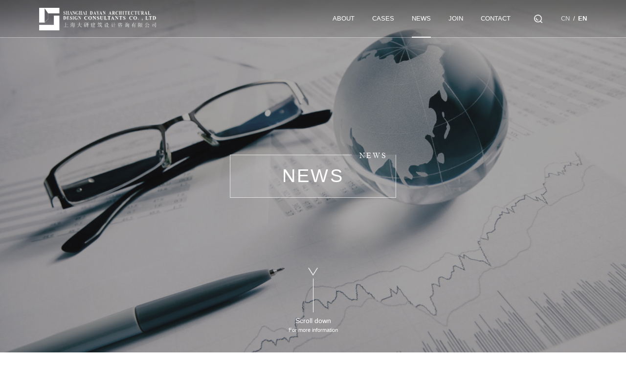

--- FILE ---
content_type: text/html
request_url: http://dydesign.com.cn/en/index.php/news/show/2
body_size: 4328
content:
<!DOCTYPE HTML>
<html>
<head>
    <meta charset="utf-8">
    <meta name="viewport" content="width=device-width,user-scalable=no, initial-scale=1">
    <meta name="format-detection" content="telephone=no"/>
    <meta name="renderer" content="webkit" />
                <title>Sichuan Shimao Neijiang Yueyue Office Sales Office--大研建筑设计咨询有限公司</title>
    <meta name="keywords" content="大研建筑" />
    <meta name="description" content="上海大研建筑设计咨询有限公司于2005年成立，拥有一批极具创造力、凝聚力、独到设计理念的设计师团队和施工队伍，团队年富力强，志存高远但脚踏实地，设计触觉敏锐，享受创作与挑战，勇于承担，善于交流，同心协力。" />
    	<link rel="shortcut icon" type="image/x-icon" href="/public/image/icon.png" />
    <link href="/en/public/style/index.css" rel="stylesheet" type="text/css"/>
    <link href="/en/public/style/phone.css" rel="stylesheet" type="text/css"/>
    <link rel="stylesheet" href="/en/public/script/wow/animate.min.css">
    <script type="text/javascript" src="/en/public/script/jquery-1.7.1.min.js"></script>
</head>

<body>
<div class="head  pageHead">
    <div class="wal">
        <a href="/en" class="logo"></a>
        <div class="search"><a href="javascript:;"></a>
            <div class="input"><input type="text" placeholder="Please enter key words" name="key" onblur="search()"></div>
        </div>
        <div class="language"><a href="/">CN</a><em>/</em><a href="/en" class="on">EN</a></div>
        <a href="javascript:;" class="navA"></a>
        <div class="nav">
            <ul>
            	
            	                <li><a href="/en/index.php/about" class="name ">ABOUT</a>
                	                                        <div class="list list-1">
                        <dl>
                        	                            <dd><a href="/en/index.php/about"><img src="/public/image/img26_1.png" alt="大研建筑"><em>ABOUT</em></a></dd>
                                                        <dd><a href="/en/index.php/about/team"><img src="/public/image/img26_1.png" alt="大研建筑"><em>FOUNDER</em></a></dd>
                                                        <dd><a href="/en/index.php/about/honor"><img src="/public/image/img26_1.png" alt="大研建筑"><em>HONOR</em></a></dd>
                                                    </dl>
                    </div>
                                    </li>
                                <li><a href="/en/index.php/cases" class="name ">CASES</a>
                	                                    </li>
                                <li><a href="/en/index.php/news" class="name on">NEWS</a>
                	                                    </li>
                                <li><a href="/en/index.php/join" class="name ">JOIN</a>
                	                                    </li>
                                <li><a href="/en/index.php/contact" class="name ">CONTACT</a>
                	                                    </li>
                            </ul>
        </div>
    </div>
</div>

<script>
    function search(){
        var search = $.trim($('input[name="key"]').val());
        if(search==''){
            alert('请输入搜索内容！');
            return false;
        }else{
            location.href="/en/index.php/index/search?key="+search;
        }
    }
</script>
<script>
//过滤URL非法SQL字符
var sUrl=location.search.toLowerCase();
var sQuery=sUrl.substring(sUrl.indexOf("=")+1);
//re=/select|update|delete|truncate|join|union|exec|insert|drop|count|’|"|;|>|<|%/i;
re=/select|update|delete|truncate|join|union|exec|insert|drop|count|’|"|;|>|</i;
if(re.test(sQuery))
{
    alert("请勿输入非法字符");
    //location.href=sUrl.replace(sQuery,"");
    location.href='/';
}
</script>


<div class="pageBanner" style="background-image: url('/attachments/2019/09/1568623648796590fff6449021.jpg')">
    <div class="title wow fadeInUp">
        <h2>NEWS</h2>
        <div class="line"><em>news</em></div>
    </div>
    <div class="tips">
        <i></i>
        <div>Scroll down</div>
        <em>For more information</em>
    </div>
</div>

<div class="wal2">
    <div class="newShow">
        <div class="title wow fadeInUp">Sichuan Shimao Neijiang Yueyue Office Sales Office</div>
        <div class="time wow fadeInUp"><img src="/public/image/limg16.png" alt="大研建筑">2019-08-08</div>
        <div class="content wow fadeInUp">
            It is the common aspiration of people to find a place to think about and to place their mind and body and soul. The opening of the design reminds people of the beautiful pursuit of the heart with a quiet and far-reaching artistic space. It is not limited to the simulation of the mountains and seas, and it perfectly controls its deep and turbulent personality. Hongbo surges, white gulls soar, but the human language, looking for a quiet and distant square of the material combined with light and shadow effects, real and virtual integration, simple design carries a flowing soothing rhythm, carrying the mountain The atmosphere of the sea, seagulls and humanities.
<div class="img wow fadeInUp">
<div>
<img src="/public/image/limg1400_6.jpg" alt="大研建筑" />
</div>
<div class="name">
Lobby
</div>
</div>
Refining the elements of Qingdao landmark building, the full feelings of the project are the main points that we can't ignore. The color of memories is suitable to create such an elegant feeling space. Elegant, gray-white base to set off the details, the local embellishment symbolizes the noble yellow and the romantic blue to adjust the atmosphere of the space, warm, high orange to draw the finishing touches to enhance the scene.
<div class="img wow fadeInUp">
<div>
<img src="/public/image/limg1400_7.jpg" alt="大研建筑" />
</div>
<div class="name">
Second floor negotiation area
</div>
</div>
The sand table is conceived by the sea and the mountain. The space consists mainly of beige walls and water-like stainless steel. The mountain-shaped elements of the real and the real are running through the grille. The blue sand table outlines the marine culture of Qingdao. Mountains and water give people endless creativity and imagination. It is the so-called benevolent mountain, the wise man is happy, the water is as clear as the spirit, such as the chandelier, the modern shape and level, the model made of special transparent material. It is in harmony with the grill crystal block. The overall space communicates with the sights on the left and right sides to form a visual corridor effect, allowing the space to extend infinitely.        </div>
    </div>
    <div class="pageShare wow fadeInUp">
        <ul>
            <li>SHARE：</li>
            <div class="bdsharebuttonbox">
                <a href="#" class="bds_sqq" data-cmd="sqq" title="分享到QQ空间"></a>
                <a href="#" class="bds_weixin" data-cmd="weixin" title="分享到微信"></a>
                <a href="#" class="bds_tsina" data-cmd="tsina" title="分享到新浪微博"></a>
            </div>
            <!-- <a href="#" class="bds_sqq" data-cmd="sqq" title="分享到QQ好友"><img src="/public/image/limg36_1.png" alt=""></a>
            <a href="#" class="bds_weixin" data-cmd="weixin" title="分享到微信"><img src="/public/image/limg36_2.png" alt=""></a>
            <a href="#" class="bds_tsina" data-cmd="tsina" title="分享到新浪微博"><img src="/public/image/limg36_3.png" alt=""></a> -->
            <script>
            window._bd_share_config={
                "common":{
                    "bdSnsKey":{},
                    "bdText":"",
                    "bdMini":"2",
                    "bdMiniList":false,
                    "bdPic":"",
                    "bdStyle":"0",
                    "bdSize":"16"},
                    "share":{}
                };
                with(document)0[(getElementsByTagName('head')[0]||body).appendChild(
                    createElement('script')).src='http://bdimg.share.baidu.com/static/api/js/share.js?v=89860593.js?cdnversion='+~(-new Date()/36e5)];
            </script>
        </ul>
        <a href="/en/index.php/news" class="back"><em>RETURN</em></a>
    </div>
    <div class="pageNum2 wow fadeInUp">
                <a href="/en/index.php/news/show/1" class="prev"><em>LAST</em></a>
        
                <a href="/en/index.php/news/show/4" class="next"><em>NEXT</em></a>
            </div>
    <div class="h50"></div>
    <div class="h50"></div>
</div>
<style type="text/css">
    .bds_sqq{background-image: url(/public/image/limg36_1.png) !important;}
    .bds_weixin{background-image: url(/public/image/limg36_2.png) !important;}
    .bds_tsina{background-image: url(/public/image/limg36_3.png) !important;}
    .bdsharebuttonbox a{width: .35rem; height: .35rem; display: block; padding: 0; border-radius: .5rem; background: #999; background-position-y: .0rem!important; background-repeat: no-repeat!important; background-size: 100%;}
    #bdshare_weixin_qrcode_dialog{height: 300px!important}
</style>
<div class="foot">
    <div class="wal">
        <a href="" class="logo"><img src="/en/public/image/logo23_3.png" alt="大研建筑"></a>
        <div class="ewm">
                        <div><img src="/attachments/2019/09/1568627870ff16544fff7a11ee.jpg" alt="大研建筑"></div>
            <p>Sweeping attention<br>Dayan WeChat public number</p>
        </div>
        <div class="list">
            <ul>
                                <li><a href="/en/index.php/about">ABOUT</a></li>
                                <li><a href="/en/index.php/cases">CASES</a></li>
                                <li><a href="/en/index.php/news">NEWS</a></li>
                                <li><a href="/en/index.php/join">JOIN</a></li>
                                <li><a href="/en/index.php/contact">CONTACT</a></li>
                            </ul>
        </div>
        <div class="list2">
            <ul>
                <li><img src="/public/image/limg20_1.png" alt="大研建筑">+8621 51096392</li>
                <li><img src="/public/image/limg20_2.png" alt="大研建筑">Dy0518@163.com</li>
                <li><img src="/public/image/limg20_3.png" alt="大研建筑">ShunQingOu Songjiang District Road 650 104 10</li>
                <script type="text/javascript">var cnzz_protocol = (("https:" == document.location.protocol) ? "https://" : "http://");document.write(unescape("%3Cspan id='cnzz_stat_icon_1278030857'%3E%3C/span%3E%3Cscript src='" + cnzz_protocol + "v1.cnzz.com/z_stat.php%3Fid%3D1278030857%26show%3Dpic' type='text/javascript'%3E%3C/script%3E"));</script>
            </ul>
        </div>
        <a href="javascript:;" class="topA"></a>
        <div class="msg">© 2007-2017 Dayan Architectural Design Consulting Co., Ltd. All rights reserved BY:<a href="https://www.ocean-ad.cn/" target="_blank" style="color:#666">OCEAN</a></div>
    </div>
</div>
</body>
</html>
<style type="text/css">
    #cnzz_stat_icon_1278030857{position: absolute; bottom: .73rem;}
</style>
<script type="text/javascript" src="/en/public/script/js.js"></script>
<link rel="stylesheet" href="/en/public/script/swiper/swiper-3.4.2.min.css">
<script type="text/javascript" src="/en/public/script/swiper/swiper-3.4.2.jquery.min.js"></script>
<script type="text/javascript" src="/en/public/script/wow/wow.min.js"></script>

--- FILE ---
content_type: text/css
request_url: http://dydesign.com.cn/en/public/style/index.css
body_size: 11934
content:
@charset "UTF-8";
a, .transition, .head, .head .search .input, .indexDots, .indexDots li em, .about_02 .year div, .about_02 .list-wrapper li:after, .about_02 .list-wrapper li div, .honor_01 .list .box, .case .title, .case .list .layer, .caseLayer, .caseLayer .btn dd div, .news .box, .news .box .time, .contact_02 .form li .input, .contact_02 .submit div, :before, img, .nav {
  transition: All 0.5s ease;
  -webkit-transition: All 0.5s ease;
  -moz-transition: All 0.5s ease;
  -o-transition: All 0.5s ease; }

.ellipsis, .honor_01 .list .box .name a, .honor_02 .list .name, .honor_02 .list2 .name, .news .box .name a {
  overflow: hidden;
  white-space: nowrap;
  text-overflow: ellipsis; }

.flex, .foot .list2 li, .foot .ewm, .indexBtn, .indexBtn .arrow a, .indexBtn a.more, .indexBtn .arrow, .indexPart3 .layer, .indexPart3 .indexBtn dl, .indexPart4 .list ul, .indexPart5 .box, .pageBanner .title .line, .about_01 .list ul, .team .box .name, .honor_01 .arrow, .honor_02 .list .img, .honor_02 .list2 .img, .case .title, .case .list .box .dl_01, .case .list .box .dl_01 dd, .caseImg .layer .wal2, .caseImg .layer .num, .caseLayer, .caseLayer .btn dl, .caseLayer .arrow, .pageNum, .newShow .time, .pageShare, .pageShare ul, .pageNum2, .job .name dl, .contact_01 .list li {
  display: flex;
  display: -webkit-flex; }

.flexColumn, .indexPart1 .tips, .pageBanner .tips, .about_01 .list li, .case .list .box, .case .list .layer, .caseShow .list li {
  display: flex;
  display: -webkit-flex;
  flex-direction: column;
  -webkit-flex-direction: column; }

.itemsCenter, .foot .list2 li, .foot .ewm, .indexPart1 .tips, .pageBanner .tips, .indexBtn, .indexBtn .arrow a, .indexBtn a.more, .indexPart3 .layer, .about_01 .list li, .team .box .name, .honor_02 .list .img, .honor_02 .list2 .img, .case .title, .case .list .box .dl_01 dd, .caseImg .layer .wal2, .caseImg .layer .num, .caseLayer, .pageNum, .newShow .time, .pageShare, .pageShare ul, .contact_01 .list li {
  align-items: center;
  -webkit-align-items: center; }

.justifyCenter, .indexBtn .arrow a, .indexBtn a.more, .indexBtn .arrow, .honor_02 .list .img, .honor_02 .list2 .img, .case .list .box, .case .list .layer, .caseImg .layer .num, .caseLayer, .caseLayer .btn dl, .caseLayer .arrow, .caseShow .list li, .pageNum, .newShow .time {
  justify-content: center;
  -webkit-justify-content: center; }

.flexAround {
  justify-content: space-around;
  -webkit-justify-content: space-around; }

.flexBetween, .foot .ewm, .indexBtn, .indexPart4 .layer, .caseImg .layer .wal2, .pageShare {
  justify-content: space-between;
  -webkit-justify-content: space-between; }

.flexWrap, .nav ul, .foot .list ul, .foot .list2 ul, .indexPart4 .layer, .honor_03 .list ul, .caseLayer .list-wrapper ul, .caseShow .list ul, .contact_02 .form ul {
  display: flex;
  display: -webkit-flex;
  flex-wrap: wrap;
  -webkit-flex-wrap: wrap; }

* {
  margin: 0;
  padding: 0;
  box-sizing: border-box;
  -moz-box-sizing: border-box;
  -webkit-box-sizing: border-box; }

html {
  font-size: 100px; }

body {
  font-size: 12px;
  font-family: Arial, "微软雅黑";
  color: #333;
  -webkit-text-size-adjust: none;
  opacity: 0; }
  body.show {
    opacity: 1;
    transition: opacity 0.5s ease;
    -webkit-transition: opacity 0.5s ease;
    -moz-transition: opacity 0.5s ease;
    -o-transition: opacity 0.5s ease; }

a {
  color: #333;
  text-decoration: none;
  outline: none; }
  a:active {
    star: expression(this.onFocus=this.blur()); }
  a:link {
    text-decoration: none;
    outline: none; }
  a:visited {
    text-decoration: none;
    outline: none; }
  a:hover {
    text-decoration: none;
    color: #e1be80;
    outline: none; }

li {
  list-style: outside none; }

h1 {
  font-size: 16px; }

h2, h3, h4, h5 {
  font-size: 14px; }

h5 {
  font-size: 12px; }

textarea, input {
  background: transparent;
  font-size: 12px;
  font-family: Arial, "微软雅黑";
  color: #888;
  outline: none;
  border: 0; }

em {
  font-style: normal; }

img {
  vertical-align: middle;
  max-width: 100%;
  border: 0; }

.fl {
  float: left; }

.fr {
  float: right; }

.clear {
  clear: both;
  height: 0;
  display: block;
  _display: inherit; }

.before {
  content: "";
  display: block;
  position: absolute;
  left: 50%;
  top: 0; }

.h10 {
  height: 0.1rem;
  overflow: hidden;
  clear: both; }

.h50 {
  height: 0.5rem;
  overflow: hidden;
  clear: both; }

.wal {
  max-width: 12rem;
  margin: 0 auto; }

.wal2 {
  max-width: 14rem;
  margin: 0 auto; }

@keyframes upDown {
  from {
    transform: translateY(0); }
  to {
    transform: translateY(-0.2rem); } }
@-webkit-keyframes upDown {
  from {
    -webkit-transform: translateY(0); }
  to {
    -webkit-transform: translateY(-0.2rem); } }
@font-face {
  font-family: angsau;
  src: url("angsau.ttf"); }
.headD {
  height: 0.96rem; }

.head {
  position: fixed;
  z-index: 50;
  left: 0;
  top: 0;
  width: 100%;
  height: 0.96rem;
  border-bottom: rgba(255, 255, 255, 0.4) solid 1px; }
  .head.hide {
    opacity: 0;
    visibility: hidden;
    top: -0.96rem; }
  .head.hide2 {
    opacity: 0;
    visibility: hidden; }
  .head .wal {
    min-height: 0.96rem;
    position: relative;
    max-width: 100%;
    margin: 0 1rem; }
  .head a.logo {
    display: block;
    background: url("../image/logo23_2.png") center no-repeat;
    background-size: 100%;
    width: 2.99rem;
    height: 100%;
    position: absolute;
    z-index: 10;
    left: 0;
    right: auto;
    top: 0;
    bottom: auto; }
  .head .language {
    position: absolute;
    z-index: 10;
    left: auto;
    right: 0;
    top: 0;
    bottom: auto;
    font-size: .16rem;
    color: #fff;
    line-height: 0.96rem; }
    .head .language a {
      color: #dcdcdc; }
      .head .language a.on {
        font-weight: bold;
        color: #fff; }
    .head .language em {
      padding: 0 .08rem; }
  .head .search {
    position: absolute;
    z-index: 20;
    left: auto;
    right: 1.02rem;
    top: 0;
    bottom: auto;
    width: .44rem;
    height: 0.96rem; }
    .head .search a {
      display: block;
      height: .44rem;
      width: .44rem;
      -moz-border-radius: 50%;
      -webkit-border-radius: 50%;
      border-radius: 50%;
      background: url("../image/img22.png") center no-repeat;
      background-size: .22rem;
      position: absolute;
      z-index: 10;
      left: auto;
      right: 0;
      top: 50%;
      bottom: auto;
      margin-top: -.22rem; }
      .head .search a:hover {
        background-color: rgba(255, 255, 255, 0.3); }
    .head .search .input {
      width: 100%;
      position: absolute;
      top: 50%;
      margin-top: -.22rem;
      right: 0;
      height: .44rem;
      background: rgba(255, 255, 255, 0.3);
      -moz-border-radius: 0.5rem;
      -webkit-border-radius: 0.5rem;
      border-radius: 0.5rem;
      opacity: 0; }
      .head .search .input:before {
        content: "";
        display: block;
        position: absolute;
        left: 0;
        top: 0;
        width: .44rem;
        height: 100%;
        background: url("../image/img22.png") center no-repeat;
        background-size: .22rem; }
      .head .search .input input {
        width: 100%;
        height: .44rem;
        line-height: .44rem;
        font-size: .17rem;
        color: #fff;
        padding-left: .48rem; }
      .head .search .input ::-webkit-input-placeholder {
        color: rgba(255, 255, 255, 0.4); }
      .head .search .input ::-moz-placeholder {
        color: rgba(255, 255, 255, 0.4); }
      .head .search .input :-ms-input-placeholder {
        color: rgba(255, 255, 255, 0.4); }
    .head .search.on a {
      background-image: url("../image/close22.png"); }
    .head .search.on .input {
      width: 2.9rem;
      opacity: 1; }

.nav {
  position: absolute;
  z-index: 10;
  left: auto;
  right: 1.95rem;
  top: 0;
  bottom: auto; }
  .nav.hide {
    opacity: 0;
    visibility: hidden; }
  .nav li {
    margin-left: .45rem; }
  .nav a.name {
    display: block;
    height: 0.96rem;
    line-height: 0.96rem;
    font-size: .16rem;
    color: #fff;
    position: relative; }
    .nav a.name:before {
      content: "";
      display: block;
      position: absolute;
      left: 50%;
      bottom: 0;
      width: 0;
      height: 2px;
      background: #fff; }
    .nav a.name.on:before {
      width: 100%;
      left: 0; }

.pageHead {
  background: url("../image/img38.png") top repeat-x;
  background-size: auto 100%; }

@media screen and (min-width: 800px) {
  .nav .list {
    position: fixed;
    z-index: 50;
    left: 0;
    top: -0.96rem;
    width: 100%;
    background: rgba(0, 0, 0, 0.5);
    min-height: .86rem;
    opacity: 0;
    visibility: hidden; }
    .nav .list dl {
      display: flex;
      display: -webkit-flex;
      position: absolute;
      right: 0;
      top: 0; }
    .nav .list dd {
      padding-right: .6rem;
      position: relative; }
      .nav .list dd:before {
        content: "";
        display: block;
        position: absolute;
        top: 50%;
        right: .26rem;
        width: 2px;
        height: .26rem;
        background: #999;
        margin-top: -.13rem; }
      .nav .list dd:last-child:before {
        display: none; }
    .nav .list a {
      display: flex;
      display: -webkit-flex;
      align-items: center;
      -webkit-align-items: center;
      height: .86rem;
      opacity: .7;
      color: #fff;
      font-size: .16rem; }
      .nav .list a img {
        width: .26rem;
        margin-right: .1rem; }
      .nav .list a:hover {
        opacity: 1; }
  .nav .list-1 dl {
    width: 7.9rem; }
  .nav li:hover a.name:before {
    width: 100%;
    left: 0; }
  .nav li:hover .list {
    opacity: 1;
    visibility: visible;
    top: 0.96rem;
    transition: opacity 0.5s ease;
    -webkit-transition: opacity 0.5s ease;
    -moz-transition: opacity 0.5s ease;
    -o-transition: opacity 0.5s ease; } }
.foot {
  background: #dfdfdf;
  font-size: .14rem; }
  .foot .wal {
    min-height: 3.46rem;
    position: relative;
    max-width: 100%;
    margin: 0 1rem; }
  .foot .list {
    min-height: .9rem;
    padding-top: .35rem; }
    .foot .list li {
      padding-right: .4rem;
      line-height: .45rem; }
  .foot .list2 {
    max-width: 4.5rem;
    min-height: 1.83rem; }
    .foot .list2 li {
      min-width: 1.9rem;
      height: .54rem; }
      .foot .list2 li img {
        width: .2rem;
        margin-right: .12rem; }
  .foot a.topA {
    display: block;
    background: url("../image/topA.png") center no-repeat;
    background-size: cover;
    width: .86rem;
    height: .43rem;
    position: absolute;
    z-index: 10;
    left: 50%;
    right: auto;
    top: auto;
    bottom: 0.72rem;
    margin-left: -.43rem; }
  .foot a.logo {
    display: block;
    width: 2.9rem;
    position: absolute;
    z-index: 10;
    left: 48%;
    right: auto;
    top: 0.5rem;
    bottom: auto;
    margin-left: -1.11rem; }
  .foot .ewm {
    position: absolute;
    z-index: 10;
    left: auto;
    right: 0;
    top: 0.5rem;
    bottom: auto;
    width: 2.5rem; }
    .foot .ewm div {
      width: 1.3rem; }
    .foot .ewm p {
      line-height: .24rem;
      color: #666; }
  .foot .msg {
    text-align: center;
    line-height: .72rem;
    border-top: #b9b9b9 solid 1px;
    color: #666; }

/*index*/
#index {
  width: 100%;
  height: 100vh;
  overflow: hidden;
  position: relative; }
  #index .indexFoot {
    height: 3.46rem; }

.indexSlide {
  height: 100vh;
  overflow: hidden;
  position: relative;
  background: center no-repeat;
  background-size: cover; }
  .indexSlide .lineL, .indexSlide .lineR {
    width: 1px;
    height: 100%;
    background: rgba(255, 255, 255, 0.4);
    position: absolute;
    z-index: 5;
    top: 0.96rem; }
  .indexSlide .lineL {
    left: .5rem; }
  .indexSlide .lineR {
    right: .5rem; }

.indexDots {
  position: fixed;
  z-index: 30;
  top: 50%;
  right: 0;
  width: .5rem;
  opacity: 0;
  visibility: hidden; }
  .indexDots.show {
    opacity: 1;
    visibility: visible; }
  .indexDots.hide {
    opacity: 0;
    visibility: hidden; }
  .indexDots li {
    height: .32rem;
    position: relative; }
    .indexDots li:before {
      content: "";
      display: block;
      position: absolute;
      top: 50%;
      right: 0;
      width: .3rem;
      height: 2px;
      margin-top: -1px;
      background: rgba(255, 255, 255, 0.4); }
    .indexDots li em {
      font-size: .14rem;
      display: block;
      line-height: .32rem;
      position: absolute;
      z-index: 10;
      left: auto;
      right: 0.5rem;
      top: 0;
      bottom: auto;
      white-space: nowrap;
      opacity: 0;
      visibility: hidden;
      color: #fff; }
  .indexDots li.on:before {
    background: #fff;
    width: .4rem; }
  .indexDots li.on em {
    right: .6rem;
    opacity: 1;
    visibility: visible; }

.indexPart1 a.logo {
  display: block;
  background: url("../image/logo23_1.png") center no-repeat;
  background-size: cover;
  width: 5.8rem;
  height: 2.52rem;
  position: absolute;
  z-index: 10;
  left: 45.5%;
  right: auto;
  top: 36.8%;
  bottom: auto;
  margin-left: -2.17rem; }
.indexPart1 li {
  height: 100vh;
  background: center no-repeat;
  background-size: cover; }

.indexPart1 .tips, .pageBanner .tips {
  position: absolute;
  z-index: 10;
  left: 0;
  right: auto;
  top: auto;
  bottom: 0.2rem;
  width: 100%;
  padding-top: .28rem;
  background: url("../image/img26.png") center top no-repeat;
  background-size: .26rem;
  color: #fff;
  font-size: .14rem;
  line-height: .24rem;
  animation: upDown .7s infinite alternate;
  -webkit-animation: upDown .7s infinite alternate; }
  .indexPart1 .tips i, .pageBanner .tips i {
    width: 1px;
    height: .86rem;
    background: #fff; }
  .indexPart1 .tips div, .pageBanner .tips div {
    font-size: .18rem;
    padding-top: .1rem; }

.indexBtn {
  position: absolute;
  z-index: 10;
  left: 0;
  right: auto;
  top: auto;
  bottom: 9%;
  width: 100%;
  color: #fff;
  padding: 0 1rem;
  height: .9rem; }
  .indexBtn .num {
    height: .9rem;
    line-height: .9rem;
    font-size: .38rem;
    font-family: 'angsau'; }
    .indexBtn .num em {
      font-size: 1rem; }
  .indexBtn .arrow a, .indexBtn a.more {
    width: 1.14rem;
    height: .45rem;
    border: rgba(255, 255, 255, 0.4) solid 1px; }
    .indexBtn .arrow a:hover, .indexBtn a.more:hover {
      background-color: rgba(255, 255, 255, 0.4);
      border-color: #fff; }
  .indexBtn .arrow {
    position: absolute;
    z-index: 10;
    left: 50%;
    right: auto;
    top: auto;
    bottom: auto;
    width: 4rem;
    margin-left: -2rem; }
    .indexBtn .arrow a {
      margin: 0 .27rem; }
      .indexBtn .arrow a img {
        width: .54rem; }
  .indexBtn a.more {
    width: 2.4rem;
    color: #fff; }
    .indexBtn a.more em {
      font-size: .16rem;
      padding-right: .76rem;
      background: url("../image/next54.png") right center no-repeat;
      background-size: .54rem; }

.indexPart2 h2.title {
  color: #fff;
  font-weight: 400;
  font-size: .48rem;
  position: absolute;
  z-index: 10;
  left: 1rem;
  right: auto;
  top: 38%;
  bottom: auto; }
.indexPart2 li {
  height: 100vh;
  background: center no-repeat;
  background-size: cover; }

.indexPart3 li {
  height: 100vh;
  background: center no-repeat;
  background-size: cover; }
.indexPart3 .layer {
  color: #fff;
  position: absolute;
  z-index: 10;
  left: 0;
  right: auto;
  top: 43%;
  bottom: auto;
  width: 100%;
  padding: 0 1rem; }
  .indexPart3 .layer h2 {
    font-weight: 400;
    font-size: .48rem;
    padding-right: .3rem;
    margin-right: .3rem;
    border-right: rgba(255, 255, 255, 0.6) solid 1px;
    height: .45rem;
    line-height: .45rem;
    flex-shrink: 0;
    -webkit-flex-shrink: 0; }
  .indexPart3 .layer p {
    font-size: .14rem;
    line-height: .24rem;
    max-width: 7.8rem; }
.indexPart3 .indexBtn dl dd {
  position: relative;
  font-size: .14rem;
  padding-right: .55rem; }
  .indexPart3 .indexBtn dl dd:before {
    content: "";
    display: block;
    position: absolute;
    top: 50%;
    right: .22rem;
    width: 1px;
    height: .48rem;
    background: rgba(255, 255, 255, 0.6);
    margin-top: -.24rem; }
  .indexPart3 .indexBtn dl dd:last-child:before {
    display: none; }
  .indexPart3 .indexBtn dl dd div {
    font-size: .24rem;
    padding-top: 2px; }

@media screen and (max-width: 1650px) {
  .indexPart3 .indexBtn dl dd div {
    font-size: .2rem; } }
.indexPart4 .layer {
  color: #fff;
  position: absolute;
  left: 0;
  top: 35%;
  width: 100%;
  padding: 0 1rem; }
.indexPart4 .col {
  width: 6.9rem;
  padding-bottom: .6rem;
  flex-shrink: 0;
  -webkit-flex-shrink: 0; }
  .indexPart4 .col .title {
    font-size: .48rem;
    line-height: .62rem;
    padding-bottom: .2rem;
    margin-bottom: .2rem;
    border-bottom: rgba(255, 255, 255, 0.4) solid 1px; }
  .indexPart4 .col p {
    font-size: .14rem;
    line-height: .24rem; }
.indexPart4 .list li {
  padding-left: 1.6rem; }
  .indexPart4 .list li:first-child {
    padding: 0; }
.indexPart4 .list a {
  display: block;
  color: #fff;
  text-align: center; }
  .indexPart4 .list a .img {
    width: 1.6rem;
    margin: 0 auto; }
  .indexPart4 .list a h2 {
    font-weight: 400;
    font-size: .3rem;
    padding-top: .2rem; }
  .indexPart4 .list a p {
    font-size: .22rem;
    text-transform: uppercase;
    font-family: 'angsau'; }

@media screen and (max-width: 1800px) {
  .indexPart4 .col .title {
    line-height: .64rem; }
  .indexPart4 .list li {
    padding-left: .6rem; } }
.indexPart5 .lineL {
  top: 55%; }
.indexPart5 .lineR {
  top: 100%;
  margin-top: -.55rem; }
.indexPart5 li {
  height: 100vh;
  background: center no-repeat;
  background-size: cover;
  padding-top: 30vh; }
.indexPart5 .box {
  color: #fff;
  border-top: rgba(255, 255, 255, 0.3) solid 1px;
  padding: .4rem 1rem;
  position: relative; }
  .indexPart5 .box:before {
    content: "";
    display: block;
    position: absolute;
    left: 2.7rem;
    top: .42rem;
    width: 1px;
    height: 1.3rem;
    background: rgba(255, 255, 255, 0.4); }
  .indexPart5 .box a {
    color: #fff; }
  .indexPart5 .box .time, .indexPart5 .box .name {
    flex-shrink: 0;
    -webkit-flex-shrink: 0; }
  .indexPart5 .box .time {
    font-family: 'angsau';
    opacity: .7;
    font-size: .52rem; }
    .indexPart5 .box .time div {
      font-size: 1.85rem;
      height: .8rem;
      line-height: .8rem; }
  .indexPart5 .box .name {
    font-size: .48rem;
    line-height: .66rem;
    width: 6.45rem;
    padding: 0 .5rem 0 .9rem; }
  .indexPart5 .box .content {
    font-size: .14rem;
    line-height: .23rem;
    text-align: justify;
    max-width: 6.5rem;
    overflow: hidden;
    position: relative; }
    .indexPart5 .box .content p {
      padding-bottom: .1rem; }

/*page*/
.pageBanner {
  height: 100vh;
  background: center no-repeat;
  background-size: cover;
  position: relative;
  /*.title{background: url("../image/img424.png") center no-repeat; background-size: auto 100%; width: 100%; height: 1.17rem; @include absolute($l:0, $t:50%); text-align: center; color: #fff; line-height: 1.07rem; font-size: .48rem; margin-top: -.55rem; padding-top: .1rem; letter-spacing: .04rem}*/ }
  .pageBanner .title {
    width: 4.24rem;
    height: 1.1rem;
    background: rgba(255, 255, 255, 0.1);
    border: rgba(255, 255, 255, 0.7) solid 1px;
    border-top: 0;
    position: absolute;
    z-index: 10;
    left: 50%;
    right: auto;
    top: 50%;
    bottom: auto;
    text-align: center;
    color: #fff;
    margin-left: -2.12rem;
    margin-top: -.55rem; }
    .pageBanner .title h2 {
      font-weight: 400;
      font-size: .48rem;
      letter-spacing: .04rem;
      line-height: 1.08rem; }
    .pageBanner .title .line {
      position: absolute;
      z-index: 10;
      left: 0;
      right: auto;
      top: auto;
      bottom: 100%;
      margin-bottom: -1px;
      width: 100%;
      align-items: flex-end;
      -webkit-align-items: flex-end; }
      .pageBanner .title .line:before {
        content: "";
        display: block;
        position: absolute;
        position: relative;
        width: 100%;
        height: 1px;
        background: rgba(255, 255, 255, 0.7); }
      .pageBanner .title .line em {
        color: #fff;
        padding: 0 .2rem;
        flex-shrink: 0;
        -webkit-flex-shrink: 0;
        font-size: .3rem;
        text-transform: uppercase;
        letter-spacing: .04rem;
        font-family: 'angsau';
        height: .3rem;
        line-height: .3rem;
        position: relative;
        top: .15rem; }

.about_01 {
  background: url("../image/about_01.jpg") center no-repeat;
  background-size: cover;
  position: relative;
  min-height: 9.5rem; }
  .about_01 .img {
    width: 50%;
    position: absolute;
    z-index: 10;
    left: auto;
    right: 0;
    top: 50%;
    bottom: auto;
    transform: translateY(-50%);
    -webkit-transform: translateY(-50%);
    -moz-transform: translateY(-50%); }
  .about_01 .wal {
    padding: 1.75rem 0; }
  .about_01 .title {
    position: relative; }
    .about_01 .title:before {
      content: "";
      display: block;
      position: absolute;
      left: 0;
      bottom: 0;
      width: .75rem;
      height: 2px;
      background: #333; }
    .about_01 .title div {
      font-size: 1.83rem;
      text-transform: uppercase;
      font-family: 'angsau';
      opacity: .05;
      position: absolute;
      z-index: 10;
      left: 0;
      right: auto;
      top: 0;
      bottom: auto;
      line-height: .8rem;
      letter-spacing: .04rem; }
    .about_01 .title h2 {
      font-weight: 400;
      font-size: .36rem;
      padding: .9rem 0 .25rem 0; }
  .about_01 .content {
    font-size: .14rem;
    line-height: .26rem;
    text-align: justify;
    color: #666;
    max-width: 5.5rem;
    min-height: 3rem;
    padding: .4rem 0; }
    .about_01 .content p {
      padding-bottom: .36rem; }
  .about_01 .title2 {
    font-size: .18rem;
    padding-bottom: .25rem; }
  .about_01 .list li {
    padding-right: .7rem; }
    .about_01 .list li div {
      width: .6rem; }
    .about_01 .list li em {
      font-size: .14rem;
      padding-top: .08rem; }

.about_02 {
  background: url("../image/limg1920_2.jpg") center no-repeat;
  background-size: cover;
  position: relative;
  color: #fff; }
  .about_02:before {
    content: "";
    display: block;
    position: absolute;
    left: 0;
    top: 0;
    width: 100%;
    height: 100%;
    background: rgba(0, 0, 0, 0.5); }
  .about_02 .wal {
    min-height: 9.5rem;
    position: relative; }
  .about_02 .title {
    text-align: center;
    position: relative;
    padding: 1.5rem 0 .3rem 0;
    margin-bottom: 1.8rem; }
    .about_02 .title:before {
      content: "";
      display: block;
      position: absolute;
      left: 50%;
      bottom: 0;
      width: .76rem;
      height: 2px;
      background: #fff;
      margin-left: -.38rem; }
    .about_02 .title h2 {
      font-size: .36rem;
      font-weight: 400; }
    .about_02 .title div {
      font-size: .85rem;
      text-transform: uppercase;
      font-family: 'angsau';
      opacity: .12;
      position: absolute;
      z-index: 10;
      left: 0;
      right: auto;
      top: 0.6rem;
      bottom: auto;
      letter-spacing: .04rem;
      width: 100%; }
  .about_02 .year div {
    position: absolute;
    left: 0;
    top: .75rem;
    width: 100%;
    text-align: center;
    font-size: 4.72rem;
    color: #fff;
    font-family: 'angsau';
    letter-spacing: .06rem;
    opacity: 0;
    transform: scale(0.3);
    -webkit-transform: scale(0.3);
    -moz-transform: scale(0.3);
    -o-transform: scale(0.3);
    background: -webkit-linear-gradient(rgba(255, 255, 255, 0.4), rgba(255, 255, 255, 0));
    background: -o-linear-gradient(rgba(255, 255, 255, 0.4), rgba(255, 255, 255, 0));
    background: -moz-linear-gradient(rgba(255, 255, 255, 0.4), rgba(255, 255, 255, 0));
    background: linear-gradient(rgba(255, 255, 255, 0.4), rgba(255, 255, 255, 0));
    -webkit-background-clip: text;
    -webkit-text-fill-color: transparent; }
  .about_02 .year div.on {
    opacity: .3;
    transform: scale(1);
    -webkit-transform: scale(1);
    -moz-transform: scale(1);
    -o-transform: scale(1); }
  .about_02 .list {
    position: relative;
    min-height: 2rem;
    padding: 0 .46rem; }
  .about_02 a.arrow {
    display: block;
    position: absolute;
    z-index: 10;
    left: auto;
    right: auto;
    top: 50%;
    bottom: auto;
    margin-top: -.23rem;
    width: .46rem;
    height: .46rem;
    background: center no-repeat;
    background-size: .12rem;
    border: rgba(255, 255, 255, 0.4) solid 1px; }
    .about_02 a.arrow:hover {
      background-color: rgba(255, 255, 255, 0.2); }
    .about_02 a.arrow.prev {
      left: 0;
      background-image: url("../image/limg12_1.png"); }
    .about_02 a.arrow.next {
      right: 0;
      background-image: url("../image/limg12_2.png"); }
  .about_02 .list-wrapper {
    width: 100%;
    overflow: hidden;
    position: relative; }
    .about_02 .list-wrapper:before {
      content: "";
      display: block;
      position: absolute;
      left: 0;
      top: 50%;
      width: 100%;
      height: 1px;
      background: rgba(255, 255, 255, 0.18); }
    .about_02 .list-wrapper li {
      height: 2rem;
      position: relative;
      text-align: center; }
      .about_02 .list-wrapper li:before {
        content: "";
        display: block;
        position: absolute;
        left: 0;
        top: 0;
        width: 100%;
        height: 100%;
        background: url("../image/img20.png") center no-repeat;
        background-size: .2rem; }
      .about_02 .list-wrapper li:after {
        content: "";
        display: block;
        position: absolute;
        left: 50%;
        top: 50%;
        width: 1rem;
        height: 1rem;
        margin-left: -.5rem;
        margin-top: -.5rem;
        background: rgba(255, 255, 255, 0.6);
        border: #fff solid 1px;
        transform: scale(0);
        -webkit-transform: scale(0);
        -moz-transform: scale(0);
        -o-transform: scale(0);
        opacity: 0; }
      .about_02 .list-wrapper li div {
        font-size: .36rem;
        font-family: 'angsau';
        line-height: 1rem;
        position: relative;
        top: 1rem;
        z-index: 10; }
    .about_02 .list-wrapper li:nth-child(odd) div {
      top: 0; }
    .about_02 .list-wrapper li.swiper-slide-active:before {
      opacity: 0; }
    .about_02 .list-wrapper li.swiper-slide-active:after {
      transform: scale(1);
      -webkit-transform: scale(1);
      -moz-transform: scale(1);
      -o-transform: scale(1);
      opacity: 1; }
    .about_02 .list-wrapper li.swiper-slide-active div {
      font-size: .48rem;
      line-height: 2rem;
      top: 0;
      color: #333; }
  .about_02 .box {
    min-height: 2.4rem;
    position: relative;
    background: rgba(255, 255, 255, 0.3);
    font-size: .14rem;
    line-height: .26rem;
    color: #fff;
    padding: .3rem; }
    .about_02 .box:before {
      content: "";
      display: block;
      position: absolute;
      left: 50%;
      top: -.32rem;
      width: 2px;
      height: .64rem;
      margin-left: -1px;
      background: #fff; }
    .about_02 .box .scroll {
      height: 1.8rem;
      overflow: hidden;
      position: relative; }
    .about_02 .box dt {
      padding-left: .1rem;
      background: url("../image/img5.png") left center no-repeat;
      background-size: .05rem; }
    .about_02 .box dd {
      padding: .1rem 0 .36rem .1rem; }

.team {
  position: relative; }
  .team:before {
    content: "";
    display: block;
    position: absolute;
    left: 0;
    top: 3.05rem;
    width: 100%;
    height: 5.17rem;
    background: url("../image/img1920.jpg") center no-repeat;
    background-size: cover; }
  .team .wal {
    min-height: 9.5rem;
    position: relative;
    max-width: 14rem; }
  .team .list {
    position: absolute;
    z-index: 10;
    left: auto;
    right: 0;
    top: 1.53rem;
    bottom: auto;
    width: 7rem;
    padding: 0 .6rem; }
  .team a.arrow {
    display: block;
    position: absolute;
    z-index: 10;
    left: auto;
    right: auto;
    top: 0;
    bottom: auto;
    width: .45rem;
    height: 100%;
    background: center no-repeat;
    background-size: .12rem;
    border: #cbcbcb solid 1px; }
    .team a.arrow:hover {
      background-color: #d6d6d6;
      border-color: #000; }
    .team a.arrow.prev {
      left: 0;
      background-image: url("../image/limg12_3.png"); }
    .team a.arrow.next {
      right: 0;
      background-image: url("../image/limg12_4.png"); }
  .team .list-wrapper {
    width: 100%;
    overflow: hidden;
    position: relative; }
    .team .list-wrapper li div {
      margin: 0 .22rem;
      position: relative;
      cursor: pointer; }
      .team .list-wrapper li div:before {
        content: "";
        display: block;
        position: absolute;
        left: 0;
        top: 0;
        width: 100%;
        height: 100%;
        background: #fff;
        opacity: .5; }
      .team .list-wrapper li div img {
        width: 100%; }
    .team .list-wrapper li.swiper-slide-active div:before {
      opacity: 0; }
  .team .box {
    min-height: 9.5rem;
    position: relative;
    padding: 3.05rem 0 0 50%;
    color: #fff; }
    .team .box .img {
      width: 6.54rem;
      position: absolute;
      z-index: 10;
      left: 0;
      right: auto;
      top: auto;
      bottom: 0; }
    .team .box .name {
      padding: .55rem 0 .5rem 0;
      font-size: .16rem; }
      .team .box .name img {
        width: .36rem; }
      .team .box .name b {
        font-size: .3rem;
        padding: 0 .1rem 0 .2rem; }
      .team .box .name em {
        position: relative;
        top: .07rem; }
    .team .box .scroll {
      height: 3.2rem;
      overflow: hidden;
      position: relative; }
      .team .box .scroll li {
        font-size: .14rem;
        line-height: .4rem;
        position: relative;
        padding-left: 12.5em;
        top: -.1rem; }
        .team .box .scroll li em {
          position: absolute;
          z-index: 10;
          left: 0;
          right: auto;
          top: 0;
          bottom: auto; }

.pageTitle {
  text-align: center;
  position: relative;
  height: 2.74rem;
  padding-top: 1.5rem; }
  .pageTitle:before {
    content: "";
    display: block;
    position: absolute;
    left: 50%;
    bottom: .52rem;
    width: .76rem;
    height: .02rem;
    background: #333;
    margin-left: -.38rem; }
  .pageTitle h2 {
    font-weight: 400;
    font-size: .36rem; }
  .pageTitle div {
    position: absolute;
    left: 0;
    top: .6rem;
    text-transform: uppercase;
    font-family: 'angsau';
    font-size: .85rem;
    opacity: .12;
    width: 100%; }

.pageTitle-2 {
  text-align: left;
  height: 3.04rem;
  padding-top: 1.8rem; }
  .pageTitle-2:before {
    left: 0;
    margin-left: 0; }
  .pageTitle-2 div {
    font-size: 1.83rem;
    top: .05rem;
    opacity: .05;
    letter-spacing: .04rem; }

.honor_01 {
  background: #f4f4f4;
  height: 6.76rem;
  overflow: hidden;
  position: relative; }
  .honor_01 .bigImg li {
    position: absolute;
    left: 50%;
    top: 0;
    width: 7.48rem;
    height: 100%;
    margin-left: -9.6rem;
    background: center no-repeat;
    background-size: cover; }
    .honor_01 .bigImg li:before {
      content: "";
      display: block;
      position: absolute;
      left: 0;
      top: 0;
      width: 100%;
      height: 100%;
      background: rgba(51, 51, 51, 0.72); }
  .honor_01 .list {
    position: absolute;
    left: 50%;
    top: 1rem;
    margin-left: -4.42rem;
    width: 15.6rem;
    overflow: hidden; }
    .honor_01 .list li {
      padding: .06rem 0; }
    .honor_01 .list .box {
      margin-right: .85rem;
      background: #fff;
      min-height: 4.6rem;
      position: relative;
      top: 0;
      padding: 0 .35rem; }
      .honor_01 .list .box:before {
        content: "";
        display: block;
        position: absolute;
        left: 0;
        bottom: 0;
        width: 100%;
        height: .06rem;
        background: #333;
        opacity: 0; }
      .honor_01 .list .box .img {
        margin-right: -.35rem;
        margin-left: -.35rem; }
      .honor_01 .list .box .name {
        position: relative;
        padding-bottom: .2rem; }
        .honor_01 .list .box .name:before {
          content: "";
          display: block;
          position: absolute;
          left: 0;
          bottom: .2rem;
          width: .45rem;
          height: 1px;
          background: #999; }
        .honor_01 .list .box .name a {
          display: block;
          height: .75rem;
          line-height: .75rem;
          font-size: .18rem;
          font-weight: bold;
          color: #333;
          cursor: default; }
      .honor_01 .list .box dd {
        font-size: .14rem;
        line-height: .18rem;
        color: #999;
        padding: 0 0 .15rem .12rem;
        position: relative; }
        .honor_01 .list .box dd:before {
          content: "";
          display: block;
          position: absolute;
          left: 0;
          top: 0;
          width: .06rem;
          height: .18rem;
          background: url("../image/img6.jpg") center no-repeat;
          background-size: 100%; }
    .honor_01 .list li:hover .box, .honor_01 .list li.swiper-slide-active .box {
      top: -.06rem; }
      .honor_01 .list li:hover .box:before, .honor_01 .list li.swiper-slide-active .box:before {
        opacity: 1; }
  .honor_01 .arrow {
    position: absolute;
    z-index: 10;
    left: 50%;
    right: auto;
    top: 5.22rem;
    bottom: auto;
    margin-left: -7rem; }
    .honor_01 .arrow a {
      width: .46rem;
      height: .46rem;
      background: center no-repeat;
      background-size: .12rem;
      border: rgba(255, 255, 255, 0.4) solid 1px; }
      .honor_01 .arrow a:hover {
        background-color: rgba(255, 255, 255, 0.2); }
      .honor_01 .arrow a.prev {
        left: 0;
        background-image: url("../image/limg12_1.png"); }
      .honor_01 .arrow a.next {
        right: 0;
        background-image: url("../image/limg12_2.png");
        margin-left: -1px; }

.honor_02 {
  max-width: 14rem;
  padding-bottom: .45rem; }
  .honor_02 .list, .honor_02 .list2 {
    position: relative;
    min-height: 3.4rem;
    padding: 0 .4rem; }
    .honor_02 .list li, .honor_02 .list2 li {
      padding: 0 .3rem; }
    .honor_02 .list .img, .honor_02 .list2 .img {
      border: #dcdcdc solid 1px;
      padding: .06rem;
      height: 2.6rem; }
      .honor_02 .list .img img, .honor_02 .list2 .img img {
        max-height: 100%; }
    .honor_02 .list .name, .honor_02 .list2 .name {
      font-size: .14rem;
      height: .45rem;
      line-height: .45rem;
      text-align: center; }
  .honor_02 a.arrow {
    display: block;
    position: absolute;
    z-index: 10;
    left: auto;
    right: auto;
    top: 0.8rem;
    bottom: auto;
    width: .45rem;
    height: 1rem;
    background: center no-repeat;
    background-size: .12rem;
    border: #cbcbcb solid 1px; }
    .honor_02 a.arrow:hover {
      background-color: #d6d6d6;
      border-color: #000; }
    .honor_02 a.arrow.prev {
      left: 0;
      background-image: url("../image/limg12_3.png"); }
    .honor_02 a.arrow.next {
      right: 0;
      background-image: url("../image/limg12_4.png"); }
  .honor_02 .list-wrapper {
    width: 100%;
    overflow: hidden;
    position: relative; }

.honor_03 {
  background: #f4f4f4; }
  .honor_03 .wal {
    max-width: 14rem; }
  .honor_03 .list {
    padding-bottom: .6rem; }
    .honor_03 .list ul {
      margin-left: -.4rem; }
    .honor_03 .list li {
      width: 25%;
      padding: 0 0 .4rem .4rem; }
    .honor_03 .list a {
      display: block;
      position: relative; }
      .honor_03 .list a:before {
        content: "";
        display: block;
        position: absolute;
        left: 0;
        top: 0;
        width: 100%;
        height: 100%;
        box-sizing: border-box;
        border: #bfbfbf solid 1px; }
      .honor_03 .list a img {
        -webkit-filter: grayscale(100%);
        -moz-filter: grayscale(100%);
        -ms-filter: grayscale(100%);
        -o-filter: grayscale(100%);
        filter: grayscale(100%);
        opacity: .6; }
      .honor_03 .list a:hover {
        background: #fff; }
        .honor_03 .list a:hover:before {
          opacity: 0; }
        .honor_03 .list a:hover img {
          -webkit-filter: grayscale(0);
          -moz-filter: grayscale(0);
          -ms-filter: grayscale(0);
          -o-filter: grayscale(0);
          filter: grayscale(0);
          opacity: 1; }

.case {
  max-width: 14rem;
  padding: 1rem 0 0 0; }
  .case .title {
    background: #f5f5f5;
    height: .7rem;
    padding-left: .5rem;
    position: relative;
    margin-bottom: 0; }
    .case .title:before {
      content: "";
      display: block;
      position: absolute;
      top: 0;
      right: .2rem;
      width: .7rem;
      height: 100%;
      background: url("../image/img26_4.png") center no-repeat;
      background-size: .26rem;
      cursor: pointer; }
    .case .title img {
      width: .65rem;
      margin-right: .16rem; }
    .case .title h2 {
      font-size: .24rem; }
    .case .title.on {
      margin-bottom: .3rem; }
      .case .title.on:before {
        transform: rotate(180deg);
        -webkit-transform: rotate(180deg);
        -moz-transform: rotate(180deg); }
  .case .list {
    padding: .25rem 0 .6rem 0; }
    .case .list li {
      position: relative;
      border-bottom: #eaeaea solid 1px;
      min-height: 2.6rem; }
      .case .list li:last-child {
        border-bottom: 0; }
    .case .list .img {
      width: 3rem;
      position: absolute;
      z-index: 10;
      left: 0;
      right: auto;
      top: 0.39rem;
      bottom: auto; }
      .case .list .img img {
        width: 100%; }
    .case .list .box {
      height: 2.6rem;
      padding-left: 3.4rem; }
      .case .list .box .name {
        font-size: .18rem;
        line-height: .3rem;
        font-weight: bold;
        padding-bottom: .1rem; }
      .case .list .box .content {
        font-size: .14rem;
        line-height: .36rem;
        color: #666; }
        .case .list .box .content .name2 {
          text-align: right; }
      .case .list .box .dl_01 {
        padding-top: .1rem; }
        .case .list .box .dl_01 dd {
          width: 33.333%; }
        .case .list .box .dl_01 .ico {
          width: .5rem; }
        .case .list .box .dl_01 .col {
          padding-left: .16rem;
          font-size: .14rem;
          color: #999;
          line-height: .24rem; }
          .case .list .box .dl_01 .col div {
            color: #666; }
    .case .list .layer {
      position: absolute;
      z-index: 10;
      left: 0;
      right: auto;
      top: 0.39rem;
      bottom: auto;
      width: 100%;
      height: 1.8rem;
      background: #000 center no-repeat;
      background-size: cover;
      color: #fff;
      padding: 0 .5rem;
      opacity: 0; }
      .case .list .layer:before {
        content: "";
        display: block;
        position: absolute;
        left: 0;
        top: 0;
        width: 100%;
        height: 100%;
        background: #333;
        opacity: .68; }
      .case .list .layer a {
        color: #fff; }
      .case .list .layer .name, .case .list .layer .content {
        position: relative; }
      .case .list .layer .name {
        font-size: .18rem;
        line-height: .3rem;
        font-weight: bold;
        padding-bottom: .1rem; }
      .case .list .layer .content {
        font-size: .14rem;
        line-height: .36rem;
        max-width: 8.5rem; }
        .case .list .layer .content .name2 {
          text-align: right; }
      .case .list .layer a.more {
        display: block;
        position: absolute;
        z-index: 10;
        left: auto;
        right: 1.34rem;
        top: auto;
        bottom: 0.46rem;
        font-size: .16rem;
        width: 2.4rem;
        height: .45rem;
        line-height: .43rem;
        text-align: center;
        border: rgba(255, 255, 255, 0.5) solid 1px; }
        .case .list .layer a.more em {
          padding-right: .75rem;
          background: url("../image/next54.png") right center no-repeat;
          background-size: .54rem; }
        .case .list .layer a.more:hover {
          border-color: #fff;
          background-color: rgba(255, 255, 255, 0.4); }
    .case .list li:hover .layer {
      opacity: 1; }

.case-2 {
  padding: 0; }
  .case-2 .list {
    padding: 0; }
    .case-2 .list li {
      top: -.39rem; }

.caseImg {
  width: 100%;
  overflow: hidden;
  position: relative; }
  .caseImg li {
    height: 100vh;
    background: center no-repeat;
    background-size: cover; }
  .caseImg .layer {
    position: absolute;
    z-index: 10;
    left: 0;
    right: auto;
    top: auto;
    bottom: 0.8rem;
    width: 100%;
    color: #fff; }
    .caseImg .layer .name {
      font-size: .48rem; }
    .caseImg .layer .num {
      width: 1.5rem;
      height: .45rem;
      background: rgba(255, 255, 255, 0.2);
      border: #fff solid 1px;
      cursor: pointer; }
      .caseImg .layer .num div {
        font-size: .34rem;
        font-family: 'angsau';
        padding-right: .12rem; }
        .caseImg .layer .num div span {
          display: inline-block;
          color: #dadada; }
      .caseImg .layer .num a {
        background: url("../image/img18.png") center no-repeat;
        background-size: 100%;
        width: .18rem;
        height: .18rem; }
  .caseImg a.arrow {
    display: block;
    width: .45rem;
    height: .45rem;
    border: rgba(255, 255, 255, 0.4) solid 1px;
    background: center no-repeat;
    background-size: .45rem;
    position: absolute;
    z-index: 10;
    left: auto;
    right: auto;
    top: 50%;
    bottom: auto; }
    .caseImg a.arrow:hover {
      border-color: #333;
      background-color: rgba(0, 0, 0, 0.2); }
    .caseImg a.arrow.prev {
      left: 50%;
      margin-left: -7rem;
      background-image: url("../image/prev45.png"); }
    .caseImg a.arrow.next {
      right: 50%;
      margin-right: -7rem;
      background-image: url("../image/next45.png"); }

.caseLayer {
  position: fixed;
  z-index: 100;
  left: 0;
  top: 0;
  width: 100%;
  height: 100%;
  background: rgba(0, 0, 0, 0.8);
  opacity: 0;
  visibility: hidden; }
  .caseLayer.show {
    opacity: 1;
    visibility: visible; }
  .caseLayer .container {
    width: 14rem;
    position: relative;
    min-height: 5rem; }
  .caseLayer a.close {
    display: block;
    width: .48rem;
    height: .48rem;
    background: url("../image/close48_1.png") center no-repeat;
    background-size: cover;
    position: absolute;
    z-index: 10;
    left: auto;
    right: -1px;
    top: -1px;
    bottom: auto; }
    .caseLayer a.close:hover {
      background-image: url("../image/close48.png"); }
  .caseLayer .btn {
    height: .95rem; }
    .caseLayer .btn dd {
      padding: 0 .29rem; }
      .caseLayer .btn dd div {
        width: 1.14rem;
        height: .45rem;
        line-height: .43rem;
        text-align: center;
        font-size: .14rem;
        color: #fff;
        border: rgba(255, 255, 255, 0.4) solid 1px;
        cursor: pointer; }
      .caseLayer .btn dd.on div {
        background: rgba(255, 255, 255, 0.2);
        border-color: #fff; }
  .caseLayer .list {
    margin-left: -.2rem;
    margin-right: -.2rem; }
  .caseLayer .list-wrapper {
    width: 100%;
    overflow: hidden;
    position: relative; }
    .caseLayer .list-wrapper li {
      width: 33.333%;
      padding: 0 .2rem .2rem .2rem; }
      .caseLayer .list-wrapper li div {
        position: relative; }
        .caseLayer .list-wrapper li div:before {
          content: "";
          display: block;
          position: absolute;
          left: 0;
          top: 0;
          width: 100%;
          height: 100%;
          background: #333;
          opacity: 0; }
      .caseLayer .list-wrapper li:hover div:before, .caseLayer .list-wrapper li.on div:before {
        opacity: .6; }
  .caseLayer .arrow {
    padding-top: .8rem; }
    .caseLayer .arrow a {
      margin: 0 .27rem;
      width: 1.14rem;
      height: .45rem;
      border: rgba(255, 255, 255, 0.4) solid 1px;
      background: center no-repeat;
      background-size: 1.14rem; }
      .caseLayer .arrow a:hover {
        border-color: #fff;
        background-color: rgba(255, 255, 255, 0.4); }
      .caseLayer .arrow a.hide {
        opacity: .3;
        cursor: default; }
      .caseLayer .arrow a.prev {
        background-image: url("../image/prev114.png"); }
      .caseLayer .arrow a.next {
        background-image: url("../image/next114.png"); }

.caseShow .content {
  font-size: .14rem;
  line-height: .26rem;
  text-align: justify;
  padding: .9rem 0; }
.caseShow .list {
  border-top: #adadad solid 1px;
  padding: .75rem 0; }
  .caseShow .list ul {
    margin-left: -.5rem; }
  .caseShow .list li {
    width: 33.333%;
    height: 1rem;
    position: relative;
    padding-left: 1.2rem; }
    .caseShow .list li .img {
      position: absolute;
      z-index: 10;
      left: 0.5rem;
      right: auto;
      top: auto;
      bottom: auto;
      width: .5rem; }
    .caseShow .list li .name, .caseShow .list li .msg {
      font-size: .14rem;
      line-height: .2rem; }
    .caseShow .list li .msg {
      color: #999; }

.caseShow2 {
  background: url("../image/limg1920_8.jpg") center no-repeat;
  background-size: cover; }
  .caseShow2 .wal2 {
    min-height: 9.5rem;
    position: relative; }
  .caseShow2 .pageTitle-2 {
    position: absolute;
    z-index: 10;
    left: 0;
    right: auto;
    top: 0;
    bottom: auto;
    color: #fff; }
    .caseShow2 .pageTitle-2:before {
      background: #fff; }
  .caseShow2 .box {
    min-height: 9.5rem;
    position: relative;
    color: #fff;
    padding-top: 3.85rem; }
    .caseShow2 .box .name {
      font-size: .16rem; }
      .caseShow2 .box .name b {
        font-size: .3rem; }
    .caseShow2 .box .img {
      width: 5.86rem;
      position: absolute;
      z-index: 10;
      left: auto;
      right: 0;
      top: auto;
      bottom: 0; }
    .caseShow2 .box .content {
      font-size: .14rem;
      line-height: .3rem;
      min-height: 1.45rem;
      padding: .28rem 0;
      text-align: justify;
      max-width: 7.05rem; }
    .caseShow2 .box .list {
      position: relative; }
      /*.caseShow2 .box .list:before {
        content: "";
        display: block;
        position: absolute;
        left: 0;
        top: 11%;
        width: .03rem;
        height: 80%;
        background: #fff; }*/
      .caseShow2 .box .list dd {
        font-size: .14rem;
        line-height: .42rem;
        position: relative;
        padding-left: .95rem; }
        .caseShow2 .box .list dd em {
          font-family: 'angsau';
          font-size: .5rem;
          position: absolute;
          z-index: 10;
          left: 0.15rem;
          right: auto;
          top: 0;
          bottom: auto; }
  .caseShow2 .imgList {
    position: absolute;
    z-index: 10;
    left: 0;
    right: auto;
    top: auto;
    bottom: 1.2rem;
    width: 7rem;
    padding: 0 .6rem; }
    .caseShow2 .imgList a.arrow {
      display: block;
      position: absolute;
      z-index: 10;
      left: auto;
      right: auto;
      top: 0;
      bottom: auto;
      width: .45rem;
      height: 100%;
      background: center no-repeat;
      background-size: .45rem;
      border: rgba(255, 255, 255, 0.4) solid 1px; }
      .caseShow2 .imgList a.arrow:hover {
        background-color: rgba(255, 255, 255, 0.4);
        border-color: #fff; }
      .caseShow2 .imgList a.arrow.prev {
        left: 0;
        background-image: url("../image/prev45.png"); }
      .caseShow2 .imgList a.arrow.next {
        right: 0;
        background-image: url("../image/next45.png"); }
    .caseShow2 .imgList .list-wrapper {
      width: 100%;
      overflow: hidden;
      position: relative; }
      .caseShow2 .imgList .list-wrapper li div {
        margin: 0 .22rem;
        position: relative;
        cursor: pointer; }
        .caseShow2 .imgList .list-wrapper li div:before {
          content: "";
          display: block;
          position: absolute;
          left: 0;
          top: 0;
          width: 100%;
          height: 100%;
          background: #fff;
          opacity: .5; }
        .caseShow2 .imgList .list-wrapper li div img {
          width: 100%; }
      .caseShow2 .imgList .list-wrapper li.swiper-slide-active div:before {
        opacity: 0; }

.pageBack {
  min-height: 2rem;
  padding: .5rem 1rem 0 0;
  border-top: #adadad solid 1px; }
  .pageBack a {
    display: block;
    margin-left: auto;
    font-size: .16rem;
    width: 2.4rem;
    height: .45rem;
    line-height: .43rem;
    text-align: center;
    border: #999 solid 1px;
    color: #333; }
    .pageBack a em {
      padding-left: .73rem;
      background: url("../image/limg55_1.png") left center no-repeat;
      background-size: .55rem; }
    .pageBack a:hover {
      background-color: rgba(0, 0, 0, 0.2); }

.news {
  padding: .5rem 0 0 0; }
  .news li {
    padding-top: .5rem;
    border-bottom: #eaeaea solid 1px;
    position: relative; }
    .news li:before {
      content: "";
      display: block;
      position: absolute;
      left: 0;
      bottom: -1px;
      width: 100%;
      height: .04rem;
      background: #333;
      opacity: 0;
      z-index: 10; }
    .news li:last-child {
      border: 0; }
  .news .box {
    position: relative;
    min-height: 2.12rem;
    padding: .5rem 0 .5rem 1.93rem; }
    .news .box:before {
      content: "";
      display: block;
      position: absolute;
      left: 1.54rem;
      top: .51rem;
      width: .02rem;
      height: 1.18rem;
      background: #333; }
    .news .box .time {
      position: absolute;
      z-index: 10;
      left: 0;
      right: auto;
      top: 0.33rem;
      bottom: auto;
      text-align: center;
      font-size: .52rem;
      color: #666;
      font-family: 'angsau'; }
      .news .box .time div {
        font-size: 1.84rem;
        color: #333;
        line-height: .9rem; }
    .news .box .name {
      padding-bottom: .12rem; }
      .news .box .name a {
        display: block;
        height: .46rem;
        line-height: .46rem;
        font-size: .18rem;
        color: #666; }
    .news .box .content {
      font-size: .14rem;
      line-height: .28rem;
      color: #999; }
    .news .box .more a {
      display: block;
      position: absolute;
      z-index: 10;
      left: auto;
      right: 0;
      top: 0.48rem;
      bottom: auto;
      width: 2.4rem;
      height: .45rem;
      line-height: .43rem;
      border: #999 solid 1px;
      text-align: center;
      font-size: .16rem;
      color: #333; }
      .news .box .more a em {
        background: url("../image/img55.png") right center no-repeat;
        background-size: .55rem;
        padding-right: .75rem; }
      .news .box .more a:hover {
        background-color: rgba(0, 0, 0, 0.1); }

@media screen and (min-width: 800px) {
  .news .img img {
    -webkit-filter: grayscale(100%);
    -moz-filter: grayscale(100%);
    -ms-filter: grayscale(100%);
    -o-filter: grayscale(100%);
    filter: grayscale(100%); }
  .news li:hover:before {
    opacity: 1; }
  .news li:hover .img img {
    -webkit-filter: grayscale(0);
    -moz-filter: grayscale(0);
    -ms-filter: grayscale(0);
    -o-filter: grayscale(0);
    filter: grayscale(0); }
  .news li:hover .box {
    background: #efefef;
    padding: .5rem .64rem .5rem 2.55rem; }
    .news li:hover .box:before {
      left: 2.14rem; }
    .news li:hover .box .time {
      left: .6rem; }
    .news li:hover .box .more a {
      right: .64rem; } }
.pageNum {
  padding: .5rem 0 1rem 0; }
  .pageNum a {
    width: .54rem;
    height: .4rem;
    background: center no-repeat;
    background-size: 100%;
    position: relative;
    top: .06rem; }
    .pageNum a.prev {
      background-image: url("../image/limg54_1on.png"); }
      .pageNum a.prev:hover {
        background-image: url("../image/limg54_1.png"); }
    .pageNum a.next {
      background-image: url("../image/limg54_2on.png"); }
      .pageNum a.next:hover {
        background-image: url("../image/limg54_2.png"); }
  .pageNum div {
    padding: 0 .2rem;
    font-size: .54rem;
    font-family: 'angsau'; }
    .pageNum div span {
      color: #999; }

.newShow .title {
  text-align: center;
  font-size: .36rem;
  padding-top: .9rem; }
.newShow .time {
  padding: .2rem 0 .45rem 0;
  border-bottom: #333 solid 1px;
  font-size: .14rem;
  color: #999; }
  .newShow .time img {
    width: .16rem;
    margin-right: .1rem; }
.newShow .content {
  padding: .45rem 0;
  font-size: .14rem;
  line-height: 2em;
  color: #666;
  text-align: justify; }
  .newShow .content .img {
    text-align: center;
    padding: .3rem 0; }
    .newShow .content .img .name {
      text-align: center;
      font-size: .18rem;
      padding-top: .15rem; }

.pageShare {
  font-size: .16rem;
  color: #666;
  padding: .3rem 0; }
  .pageShare li a {
    display: block;
    margin-right: .1rem;
    -moz-border-radius: 50%;
    -webkit-border-radius: 50%;
    border-radius: 50%;
    width: .36rem;
    background: #999; }
    .pageShare li a:hover {
      background: #333; }
  .pageShare a.back {
    font-size: .16rem;
    width: 2.4rem;
    height: .45rem;
    line-height: .43rem;
    text-align: center;
    border: #999 solid 1px;
    color: #333; }
    .pageShare a.back em {
      padding-left: .73rem;
      background: url("../image/limg55_1.png") left center no-repeat;
      background-size: .55rem; }
    .pageShare a.back:hover {
      background-color: rgba(0, 0, 0, 0.2); }

.pageNum2 {
  border-top: #d9d9d9 solid 1px;
  border-bottom: #d9d9d9 solid 1px; }
  .pageNum2 a {
    width: 50%;
    height: .76rem;
    line-height: .76rem;
    text-align: center;
    font-size: .16rem;
    color: #333; }
  .pageNum2 a.prev {
    padding-left: 20%; }
    .pageNum2 a.prev em {
      background: url("../image/limg54_1on.png") left center no-repeat;
      background-size: .54rem;
      padding-left: .74rem; }
    .pageNum2 a.prev:hover em {
      background-image: url("../image/limg54_1.png"); }
  .pageNum2 a.next {
    padding-right: 20%; }
    .pageNum2 a.next em {
      background: url("../image/limg54_2on.png") right center no-repeat;
      background-size: .54rem;
      padding-right: .74rem; }
    .pageNum2 a.next:hover em {
      background-image: url("../image/limg54_2.png"); }

.job {
  padding: .9rem 0; }
  .job li {
    border-bottom: #ccc solid 1px; }
    .job li:last-child {
      border: 0; }
  .job .name {
    height: 1.03rem;
    line-height: 1.03rem;
    position: relative;
    color: #999; }
    .job .name:before {
      content: "";
      display: block;
      position: absolute;
      top: 0;
      right: 0;
      width: .26rem;
      height: 100%;
      background: url("../image/img26_5.png") center no-repeat;
      background-size: 100%;
      opacity: .3;
      transform: rotate(180deg);
      -webkit-transform: rotate(180deg);
      -moz-transform: rotate(180deg);
      cursor: pointer; }
    .job .name h2 {
      font-size: .24rem;
      font-weight: 400; }
    .job .name dl {
      position: absolute;
      z-index: 10;
      left: 4.15rem;
      right: auto;
      top: 0;
      bottom: auto;
      font-size: .16rem; }
      .job .name dl dd {
        position: relative;
        height: 1.03rem;
        padding-right: .25rem; }
        .job .name dl dd:before {
          content: "";
          display: block;
          position: absolute;
          top: 50%;
          right: .12rem;
          width: 1px;
          height: .16rem;
          background: #ccc;
          margin-top: -.08rem; }
        .job .name dl dd:last-child:before {
          display: none; }
  .job .content {
    background: #f1f1f1 url("../image/img233.jpg") right bottom no-repeat;
    background-size: 2.33rem;
    font-size: .14rem;
    line-height: .32rem;
    color: #666;
    padding: .3rem .4rem;
    display: none; }
  .job li.on {
    border-color: rgba(0, 0, 0, 0); }
    .job li.on .name {
      color: #333; }
      .job li.on .name:before {
        opacity: 1;
        transform: rotate(0);
        -webkit-transform: rotate(0);
        -moz-transform: rotate(0); }

.contact_01 {
  padding: 1rem 0;
  position: relative;
  z-index: 1; }
  .contact_01 .list {
    width: 6.2rem;
    min-height: 4.04rem;
    position: absolute;
    z-index: 10;
    left: 0;
    right: auto;
    top: 50%;
    bottom: auto;
    background: rgba(51, 51, 51, 0.8);
    margin-top: -2.02rem;
    border-left: #000 solid .1rem;
    color: #fff;
    padding: .5rem 0 0 .82rem; }
    .contact_01 .list li {
      height: .98rem; }
      .contact_01 .list li .img {
        width: .51rem;
        margin-right: .18rem; }
      .contact_01 .list li h2 {
        font-size: .18rem;
        padding-bottom: .06rem; }
      .contact_01 .list li p {
        font-size: .16rem; }
  .contact_01 .map {
    height: 7.5rem; }

.contact_02 {
  background: url("../image/limg1920_12.jpg") center no-repeat;
  background-size: cover;
  min-height: 9.5rem; }
  .contact_02 .pageTitle {
    color: #fff; }
    .contact_02 .pageTitle:before {
      background: #fff; }
  .contact_02 .form ul {
    margin-left: -.4rem; }
  .contact_02 .form li {
    width: 50%;
    padding: 0 0 .3rem .4rem;
    position: relative; }
    .contact_02 .form li img {
      width: .21rem;
      position: absolute;
      z-index: 10;
      left: 0.6rem;
      right: auto;
      top: 0.24rem;
      bottom: auto; }
    .contact_02 .form li img:nth-child(2) {
      opacity: 0; }
    .contact_02 .form li .input {
      background: rgba(255, 255, 255, 0.4);
      min-height: .7rem; }
      .contact_02 .form li .input input, .contact_02 .form li .input textarea {
        width: 100%;
        height: .7rem;
        line-height: .7rem;
        font-size: .16rem;
        color: #fff;
        padding: 0 .5rem; }
      .contact_02 .form li .input textarea {
        height: 2.8rem;
        padding: .2rem .5rem;
        line-height: .3rem; }
      .contact_02 .form li .input ::-webkit-input-placeholder {
        color: #fff; }
      .contact_02 .form li .input ::-moz-placeholder {
        color: #fff; }
      .contact_02 .form li .input :-ms-input-placeholder {
        color: #fff; }
  .contact_02 .form li.on img:nth-child(1) {
    opacity: 0; }
  .contact_02 .form li.on img:nth-child(2) {
    opacity: 1; }
  .contact_02 .form li.on .input {
    background: #fff; }
    .contact_02 .form li.on .input input, .contact_02 .form li.on .input textarea {
      color: #333; }
  .contact_02 .form li.li_01 {
    width: 100%; }
  .contact_02 .submit {
    padding: .7rem 0; }
    .contact_02 .submit div {
      width: 2.4rem;
      height: .45rem;
      border: rgba(255, 255, 255, 0.4) solid 1px;
      position: relative;
      font-size: .16rem;
      color: #fff;
      line-height: .43rem;
      text-align: center;
      margin: 0 auto; }
      .contact_02 .submit div em {
        padding-right: .75rem;
        background: url("../image/next54.png") right center no-repeat;
        background-size: .54rem; }
      .contact_02 .submit div:hover {
        border-color: #fff;
        background-color: rgba(255, 255, 255, 0.2); }
    .contact_02 .submit input {
      width: 100%;
      height: 100%;
      position: absolute;
      z-index: 10;
      left: 0;
      right: auto;
      top: 0;
      bottom: auto;
      opacity: 0;
      cursor: pointer; }

.pageSearchMsg {
  padding-top: 1rem;
  font-size: .14rem;
  color: #666; }
  .pageSearchMsg b {
    color: #333; }

/*# sourceMappingURL=index.css.map */


--- FILE ---
content_type: text/css
request_url: http://dydesign.com.cn/en/public/style/phone.css
body_size: 3339
content:
a, .transition, :before, img, .nav {
  transition: All 0.5s ease;
  -webkit-transition: All 0.5s ease;
  -moz-transition: All 0.5s ease;
  -o-transition: All 0.5s ease; }

.ellipsis {
  overflow: hidden;
  white-space: nowrap;
  text-overflow: ellipsis; }

.flex {
  display: flex;
  display: -webkit-flex; }

.flexColumn {
  display: flex;
  display: -webkit-flex;
  flex-direction: column;
  -webkit-flex-direction: column; }

.itemsCenter {
  align-items: center;
  -webkit-align-items: center; }

.justifyCenter {
  justify-content: center;
  -webkit-justify-content: center; }

.flexAround {
  justify-content: space-around;
  -webkit-justify-content: space-around; }

.flexBetween {
  justify-content: space-between;
  -webkit-justify-content: space-between; }

.flexWrap {
  display: flex;
  display: -webkit-flex;
  flex-wrap: wrap;
  -webkit-flex-wrap: wrap; }

@media screen and (max-width: 800px) {
  html {
    font-size: 50px; }

  .wal, .wal2 {
    max-width: 8rem; }

  body.navShow {
    overflow: hidden; }
    body.navShow .head .navA {
      background-image: url("../image/close.png"); }
    body.navShow .nav {
      right: 0; }

  .headD {
    height: 1rem; }

  .head {
    height: 1rem; }
    .head .wal {
      height: 1rem;
      margin: 0 .3rem; }
    .head .navA {
      display: block;
      position: absolute;
      z-index: 10;
      left: auto;
      right: -0.3rem;
      top: 0;
      bottom: auto;
      width: 1rem;
      height: 1rem;
      background: url("../image/navA.png") center no-repeat;
      background-size: .4rem; }
    .head .language {
      right: .7rem;
      font-size: .24rem;
      line-height: 1rem; }
    .head .search {
      right: 1.7rem;
      width: .6rem;
      height: 1rem; }
      .head .search a {
        height: .6rem;
        width: .6rem;
        margin-top: -.3rem; }
      .head .search .input {
        margin-top: -.3rem;
        height: .6rem; }
        .head .search .input:before {
          width: .6rem; }
        .head .search .input input {
          height: .6rem;
          line-height: .6rem;
          font-size: .24rem;
          padding-left: .6rem; }

  .nav {
    position: fixed;
    height: 100%;
    overflow-y: auto;
    width: 100%;
    background: #000;
    right: -100%;
    top: 1rem;
    padding-bottom: 1rem; }
    .nav ul {
      flex-wrap: wrap;
      -webkit-flex-wrap: wrap; }
    .nav li {
      border-bottom: rgba(255, 255, 255, 0.4) solid 1px;
      margin: 0;
      width: 100%; }
    .nav a.name {
      height: 1rem;
      line-height: 1rem;
      font-size: .26rem;
      padding-left: .5rem; }
      .nav a.name:before {
        display: none; }
    .nav .list {
      background: rgba(255, 255, 255, 0.1);
      display: none;
      border-top: rgba(255, 255, 255, 0.4) solid 1px;
      padding: .1rem 0; }
      .nav .list a {
        display: block;
        font-size: .24rem;
        height: .8rem;
        line-height: .8rem;
        padding-left: .5rem;
        color: #fff; }
        .nav .list a img {
          display: none; }

  .foot {
    font-size: .24rem; }
    .foot .wal {
      margin: 0 .3rem;
      padding-top: .5rem; }
    .foot .list {
      min-height: 1rem; }
      .foot .list ul {
        justify-content: space-between;
        -webkit-justify-content: space-between; }
      .foot .list li {
        padding-right: 0; }
    .foot .list2 {
      max-width: 100%;
      min-height: 1.83rem; }
      .foot .list2 li {
        min-width: 50%;
        height: .54rem; }
        .foot .list2 li img {
          width: .28rem; }
    .foot a.logo {
      position: relative;
      left: 0;
      top: 0;
      margin: 0 auto; }
    .foot .ewm {
      display: none; }
    .foot .msg {
      font-size: .2rem; }

  /*index*/
  #index .indexFoot {
    height: 5.35rem; }

  .indexSlide .lineL, .indexSlide .lineR {
    display: none; }

  .indexDots {
    top: 65%; }
    .indexDots li em {
      font-size: .22rem; }

  .indexPart1 .tips, .pageBanner .tips {
    font-size: .2rem;
    line-height: .32rem; }
    .indexPart1 .tips div, .pageBanner .tips div {
      font-size: .24rem; }

  .indexBtn {
    bottom: .6rem;
    padding: 0 .3rem; }
    .indexBtn .arrow a, .indexBtn a.more {
      height: .6rem; }
    .indexBtn .arrow {
      margin-left: -2.5rem; }
      .indexBtn .arrow a {
        margin: 0 .2rem; }
    .indexBtn a.more {
      width: 2rem; }
      .indexBtn a.more em {
        font-size: .22rem; }

  .indexPart2 h2.title {
    font-size: .4rem;
    left: .3rem; }

  .indexPart3 .layer {
    top: 20%;
    padding: 0 .3rem;
    flex-wrap: wrap;
    -webkit-flex-wrap: wrap; }
    .indexPart3 .layer h2 {
      padding-right: 0;
      margin-right: 0;
      border-right: 0; }
    .indexPart3 .layer p {
      font-size: .24rem;
      line-height: .44rem;
      width: 100%;
      padding-top: .2rem; }
  .indexPart3 .indexBtn dl {
    position: absolute;
    left: 0;
    bottom: 100%;
    width: 100%;
    padding-bottom: .3rem; }
    .indexPart3 .indexBtn dl dd {
      font-size: .22rem;
      padding-right: 0;
      width: 25%;
      padding-left: .3rem; }
      .indexPart3 .indexBtn dl dd:before {
        right: 0;
        height: .6rem;
        margin-top: -.3rem; }
      .indexPart3 .indexBtn dl dd div {
        font-size: .28rem; }
  .indexPart3 .indexBtn .arrow {
    position: relative;
    left: 0;
    margin-left: -.65rem; }

  .indexPart4 .layer {
    top: 20%;
    padding: 0 .3rem; }
  .indexPart4 .col {
    width: 100%; }
    .indexPart4 .col p {
      font-size: .24rem;
      line-height: .44rem; }
  .indexPart4 .list {
    width: 100%; }
    .indexPart4 .list li {
      padding-left: 0;
      width: 33%;
      position: relative;
      left: -.5rem; }
    .indexPart4 .list a .img {
      width: 1.2rem; }
    .indexPart4 .list a p {
      font-size: .26rem; }

  .indexPart5 li {
    padding-top: 20vh; }
  .indexPart5 .box {
    flex-wrap: wrap;
    -webkit-flex-wrap: wrap;
    padding: .4rem .3rem;
    border: 0; }
    .indexPart5 .box:before {
      left: 2rem; }
    .indexPart5 .box .name {
      width: 5.6rem;
      padding: 0 0 0 .9rem; }
    .indexPart5 .box .content {
      font-size: .24rem;
      line-height: .44rem;
      width: 100%;
      height: 1.76rem;
      overflow: hidden;
      position: relative;
      margin-top: .1rem; }
  .indexPart5 .indexBtn .arrow {
    position: relative;
    left: 0;
    margin-left: -1.85rem; }

  /*page*/
  .about_01 .img {
    width: 100%;
    position: relative;
    top: 0;
    padding: 0 0 .5rem .3rem;
    transform: translateY(0);
    -webkit-transform: translateY(0);
    -moz-transform: translateY(0); }
  .about_01 .wal {
    padding: 1rem 0; }
  .about_01 .content {
    font-size: .22rem;
    line-height: .4rem;
    max-width: 100%; }
  .about_01 .title2 {
    font-size: .28rem; }
  .about_01 .list li em {
    font-size: .24rem; }

  .about_02 .title {
    margin-bottom: .8rem; }
  .about_02 .list-wrapper li div {
    font-size: .46rem; }
  .about_02 .list-wrapper li.swiper-slide-active div {
    font-size: .58rem; }
  .about_02 .box {
    font-size: .22rem;
    line-height: .4rem; }
    .about_02 .box .scroll {
      height: 3rem; }

  .pageTitle-2 div {
    font-size: 1.5rem;
    top: .3rem; }

  .team .list {
    top: 1rem;
    right: 50%;
    margin-right: -3.5rem; }
  .team .box {
    padding: 3.05rem 0 0 40%; }
    .team .box .img {
      width: 4rem;
      left: -.3rem; }
    .team .box .name {
      font-size: .22rem; }
      .team .box .name em {
        top: .03rem; }
    .team .box .scroll li {
      font-size: .22rem;
      line-height: .44rem;
      padding-right: .2rem; }

  .honor_01 {
    height: 6.76rem; }
    .honor_01 .list {
      margin-left: -3rem;
      width: 10rem; }
      .honor_01 .list .box {
        margin-right: .4rem;
        padding-bottom: .2rem; }
        .honor_01 .list .box .name a {
          font-size: .24rem; }
        .honor_01 .list .box dl {
          height: 1.3rem;
          overflow: hidden;
          position: relative; }
        .honor_01 .list .box dd {
          font-size: .22rem;
          line-height: .3rem; }
          .honor_01 .list .box dd:before {
            height: .3rem; }
      .honor_01 .list .box:hover {
        top: 0; }
    .honor_01 .arrow {
      margin-left: -3rem;
      top: 6rem; }

  .honor_02 .list, .honor_02 .list2 {
    padding: 0 .55rem; }
    .honor_02 .list li, .honor_02 .list2 li {
      padding: 0 .1rem; }
    .honor_02 .list .img, .honor_02 .list2 .img {
      height: 2.2rem; }
    .honor_02 .list .name, .honor_02 .list2 .name {
      font-size: .22rem;
      height: .65rem;
      line-height: .65rem; }

  .honor_03 .list ul {
    margin-left: -.3rem; }
  .honor_03 .list li {
    width: 33.333%;
    padding: 0 0 .3rem .3rem; }

  .case .title {
    height: .9rem;
    margin-right: -.3rem;
    margin-left: -.3rem; }
    .case .title h2 {
      font-size: .3rem; }
  .case .list {
    padding: .25rem 0 .6rem 0; }
    .case .list li {
      padding: .35rem 0; }
    .case .list .img {
      width: 100%;
      position: relative;
      top: 0; }
    .case .list .box {
      height: auto;
      padding: .3rem 0 0 0; }
      .case .list .box .name {
        font-size: .26rem;
        line-height: .5rem; }
      .case .list .box .content {
        font-size: .22rem;
        line-height: .4rem; }
      .case .list .box .dl_01 {
        margin-right: -.3rem; }
        .case .list .box .dl_01 dd {
          width: auto;
          padding-right: .3rem; }
        .case .list .box .dl_01 .ico {
          width: .5rem;
          flex-shrink: 0;
          -webkit-flex-shrink: 0; }
        .case .list .box .dl_01 .col {
          font-size: .22rem;
          line-height: .32rem; }
    .case .list .layer {
      visibility: hidden; }
    .case .list li:hover .layer {
      opacity: 0;
      visibility: hidden; }

  .caseImg .layer .name {
    font-size: .36rem; }
  .caseImg .layer .num {
    height: .5rem;
    flex-shrink: 0;
    -webkit-flex-shrink: 0; }
    .caseImg .layer .num a {
      background-size: .2rem;
      width: .3rem;
      height: .3rem; }
  .caseImg a.arrow {
    width: .6rem;
    height: .6rem; }
    .caseImg a.arrow.prev {
      left: .3rem;
      margin-left: 0; }
    .caseImg a.arrow.next {
      right: .3rem;
      margin-right: 0; }

  .caseLayer .container {
    width: 7rem; }
  .caseLayer .btn {
    height: 1rem; }
    .caseLayer .btn dl {
      justify-content: flex-start;
      -webkit-justify-content: flex-start; }
    .caseLayer .btn dd {
      padding: 0 .2rem 0 0; }
      .caseLayer .btn dd div {
        width: 1.4rem;
        height: .65rem;
        line-height: .63rem;
        font-size: .24rem; }
  .caseLayer .list-wrapper li {
    width: 50%; }
  .caseLayer .arrow {
    padding-top: .5rem; }

  .caseShow .content {
    font-size: .24rem;
    line-height: .44rem; }
  .caseShow .list li {
    width: 50%;
    height: 1.2rem; }
    .caseShow .list li .name, .caseShow .list li .msg {
      font-size: .22rem;
      line-height: .32rem; }
  .caseShow .list li:nth-child(9) {
    width: 100%; }

  .pageBack {
    padding: .5rem 0; }
    .pageBack a {
      font-size: .24rem;
      height: .6rem;
      line-height: .58rem; }

  .caseShow2 .box {
    padding: 5.5rem 0 .6rem 0; }
    .caseShow2 .box .name {
      font-size: .24rem; }
      .caseShow2 .box .name b {
        font-size: .32rem; }
    .caseShow2 .box .img {
      width: 4rem;
      right: -.3rem; }
    .caseShow2 .box .content {
      font-size: .22rem;
      line-height: .44rem; }
    .caseShow2 .box .content, .caseShow2 .box .list {
      position: relative;
      z-index: 11;
      padding-right: 2.6rem; }
    .caseShow2 .box .list {
      padding-right: 0; }
      .caseShow2 .box .list dd {
        font-size: .22rem;
        line-height: .44rem; }
  .caseShow2 .imgList {
    bottom: auto;
    left: 50%;
    top: 3.2rem;
    margin-left: -3.5rem; }

  .news .box .name a {
    font-size: .26rem; }
  .news .box .content {
    font-size: .22rem;
    line-height: .36rem;
    padding-bottom: .3rem; }
  .news .box .more a {
    position: relative;
    top: 0;
    height: .65rem;
    line-height: .63rem;
    font-size: .22rem; }

  .newShow .time {
    font-size: .22rem; }
    .newShow .time img {
      width: .2rem; }
  .newShow .content {
    font-size: .24rem; }
    .newShow .content .img .name {
      font-size: .28rem; }

  .pageShare {
    font-size: .24rem; }
    .pageShare li a {
      width: .45rem; }
    .pageShare a.back {
      font-size: .24rem;
      height: .55rem;
      line-height: .53rem; }

  .pageNum2 a {
    font-size: .24rem; }

  .job .name h2 {
    font-size: .26rem; }
  .job .name dl {
    font-size: .22rem; }
  .job .content {
    font-size: .24rem;
    line-height: .44rem;
    margin-left: -.3rem;
    margin-right: -.3rem; }

  .contact_01 .list {
    width: 100%;
    position: relative;
    top: 0;
    margin-top: 0;
    padding: .4rem 0 .3rem .5rem;
    border: 0; }
    .contact_01 .list li {
      height: 1.2rem; }
      .contact_01 .list li h2 {
        font-size: .26rem; }
      .contact_01 .list li p {
        font-size: .24rem; }
  .contact_01 .map {
    height: 4.5rem; }

  .contact_02 .form li img {
    width: .3rem;
    top: .2rem; }
  .contact_02 .form li .input input, .contact_02 .form li .input textarea {
    font-size: .22rem;
    padding-left: .6rem; }
  .contact_02 .submit div {
    height: .65rem;
    line-height: .63rem;
    font-size: .26rem; }

  .pageSearchMsg {
    font-size: .24rem; } }
@media screen and (max-width: 550px) {
  .wal, .wal2 {
    margin: 0 .3rem; } }

/*# sourceMappingURL=phone.css.map */


--- FILE ---
content_type: application/javascript
request_url: http://dydesign.com.cn/en/public/script/js.js
body_size: 921
content:
fontSize();
$(window).resize(function () {
    fontSize();
});

function fontSize() {
    var size;
    var winW = $(window).width();
    if (winW <= 1600 && winW > 800) {
        size = Math.round(winW / 16);
    } else if (winW <= 800) {
        size = Math.round(winW / 7.5);
        if (size > 65) {
            size = 65;
        }
    } else {
        size = 100;
    }
    $('html').css({
        'font-size': size + 'px'
    })
}

$(function () {
    //--
    setTimeout(function () {
        $('body').addClass('show');
    }, 500);
    new WOW().init();
    //--
    $('.navA').click(function () {
        if ($('body').hasClass('navShow')) {
            $('body').removeClass('navShow')
        } else {
            $('body').addClass('navShow')
        }
    });
    $('.nav').find('li').each(function () {
        var _ = $(this);
        if ($(this).find('.list').length > 0) {
            _.find('a.name').click(function () {
                if ($(window).width() > 800) return;
                if (_.hasClass('on')) {
                    _.removeClass('on');
                    _.find('.list').hide();
                } else {
                    _.addClass('on');
                    _.find('.list').show();
                }
                return false;
            })
        }
    });
    //--选项卡
    $('.tabContentDiv').find('.tabContent:first').show();
    $('.tab').each(function (i) {
        var _this = $(this);
        var tabContentDiv = $('.tabContentDiv').eq(i).find('.tabContent');
        $(this).find('li').each(function (ii) {
            $(this).click(
                function () {
                    _this.find('li').removeClass('on');
                    $(this).addClass('on');
                    tabContentDiv.hide();
                    tabContentDiv.eq(ii).show();
                }
            )
        })
    });
    //--返回顶部
    $('.topA').click(function () {
        $('body,html').stop(true, true).animate({scrollTop: 0}, 300);
    });
    $(window).scroll(function () {
        if($(window).scrollTop() > $(window).height()){
            $('.topA').addClass('show')
        }else{
            $('.topA').removeClass('show')
        }
    });
    //--js下拉选择框
    $('.select').each(function () {
        var _this = $(this);
        _this.find('select').change(function () {
            _this.find('span').html($(this).find("option:selected").text());
        })
    });

    $('.search').find('a').click(function () {
        if($('.search').hasClass('on')){
            $('.search').removeClass('on');
            $('.nav').removeClass('hide')
        }else{
            $('.search').addClass('on');
            $('.nav').addClass('hide')
        }
    })

});
